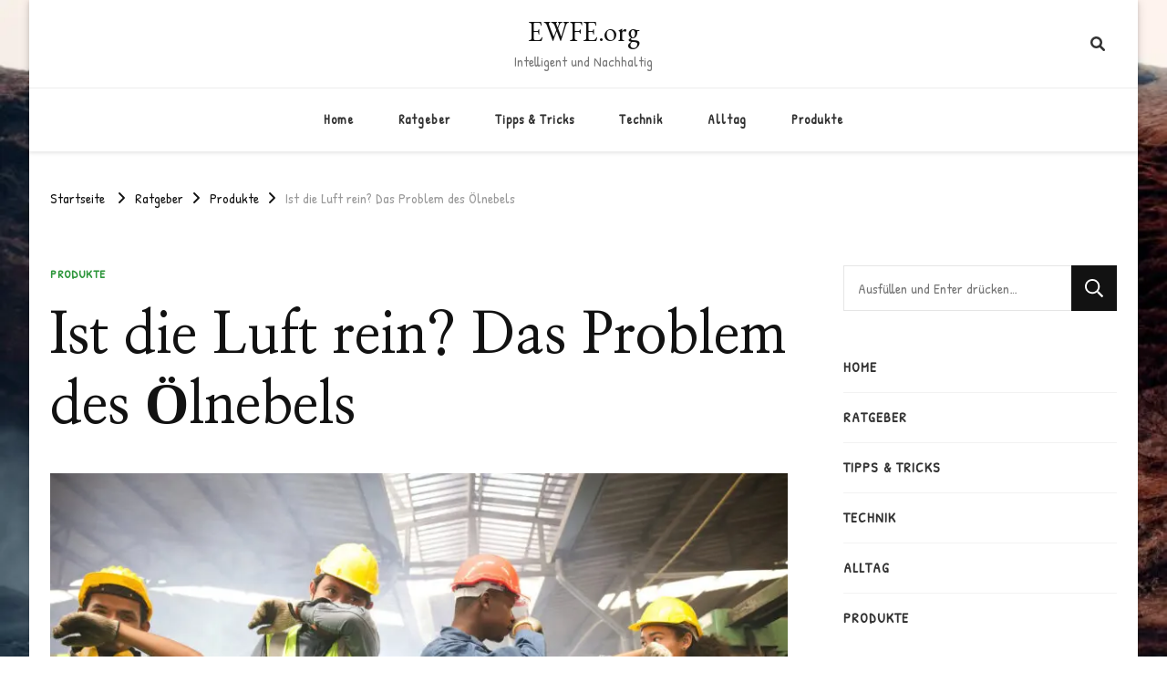

--- FILE ---
content_type: text/html; charset=UTF-8
request_url: https://ewfe.org/ist-die-luft-rein-das-problem-des-oelnebels/
body_size: 13671
content:
    <!DOCTYPE html>
    <html lang="de">
    <head itemscope itemtype="http://schema.org/WebSite">
	    <meta charset="UTF-8">
    <meta name="viewport" content="width=device-width, initial-scale=1">
    <link rel="profile" href="http://gmpg.org/xfn/11">
    <meta name='robots' content='index, follow, max-image-preview:large, max-snippet:-1, max-video-preview:-1' />

	<!-- This site is optimized with the Yoast SEO plugin v26.7 - https://yoast.com/wordpress/plugins/seo/ -->
	<title>EWFE.org - Intelligent und Nachhaltig</title>
	<meta name="description" content="Ist die Luft rein? Das Problem des Ölnebels - EWFE.org" />
	<link rel="canonical" href="https://ewfe.org/ist-die-luft-rein-das-problem-des-oelnebels/" />
	<meta property="og:locale" content="de_DE" />
	<meta property="og:type" content="article" />
	<meta property="og:title" content="EWFE.org - Intelligent und Nachhaltig" />
	<meta property="og:description" content="Ist die Luft rein? Das Problem des Ölnebels - EWFE.org" />
	<meta property="og:url" content="https://ewfe.org/ist-die-luft-rein-das-problem-des-oelnebels/" />
	<meta property="og:site_name" content="EWFE.org" />
	<meta property="article:published_time" content="2022-09-02T13:35:59+00:00" />
	<meta property="article:modified_time" content="2022-12-20T14:58:39+00:00" />
	<meta property="og:image" content="https://ewfe.org/wp-content/uploads/2022/09/AdobeStock_483154904.jpg" />
	<meta property="og:image:width" content="1920" />
	<meta property="og:image:height" content="1280" />
	<meta property="og:image:type" content="image/jpeg" />
	<meta name="author" content="admin" />
	<meta name="twitter:card" content="summary_large_image" />
	<meta name="twitter:label1" content="Verfasst von" />
	<meta name="twitter:data1" content="admin" />
	<meta name="twitter:label2" content="Geschätzte Lesezeit" />
	<meta name="twitter:data2" content="2 Minuten" />
	<script type="application/ld+json" class="yoast-schema-graph">{"@context":"https://schema.org","@graph":[{"@type":"Article","@id":"https://ewfe.org/ist-die-luft-rein-das-problem-des-oelnebels/#article","isPartOf":{"@id":"https://ewfe.org/ist-die-luft-rein-das-problem-des-oelnebels/"},"author":{"name":"admin","@id":"https://ewfe.org/#/schema/person/6ec7fc2928d34d03d856beadf1eaa94b"},"headline":"Ist die Luft rein? Das Problem des Ölnebels","datePublished":"2022-09-02T13:35:59+00:00","dateModified":"2022-12-20T14:58:39+00:00","mainEntityOfPage":{"@id":"https://ewfe.org/ist-die-luft-rein-das-problem-des-oelnebels/"},"wordCount":467,"image":{"@id":"https://ewfe.org/ist-die-luft-rein-das-problem-des-oelnebels/#primaryimage"},"thumbnailUrl":"https://ewfe.org/wp-content/uploads/2022/09/AdobeStock_483154904.jpg","articleSection":["Produkte"],"inLanguage":"de"},{"@type":"WebPage","@id":"https://ewfe.org/ist-die-luft-rein-das-problem-des-oelnebels/","url":"https://ewfe.org/ist-die-luft-rein-das-problem-des-oelnebels/","name":"EWFE.org - Intelligent und Nachhaltig","isPartOf":{"@id":"https://ewfe.org/#website"},"primaryImageOfPage":{"@id":"https://ewfe.org/ist-die-luft-rein-das-problem-des-oelnebels/#primaryimage"},"image":{"@id":"https://ewfe.org/ist-die-luft-rein-das-problem-des-oelnebels/#primaryimage"},"thumbnailUrl":"https://ewfe.org/wp-content/uploads/2022/09/AdobeStock_483154904.jpg","datePublished":"2022-09-02T13:35:59+00:00","dateModified":"2022-12-20T14:58:39+00:00","author":{"@id":"https://ewfe.org/#/schema/person/6ec7fc2928d34d03d856beadf1eaa94b"},"description":"Ist die Luft rein? Das Problem des Ölnebels - EWFE.org","breadcrumb":{"@id":"https://ewfe.org/ist-die-luft-rein-das-problem-des-oelnebels/#breadcrumb"},"inLanguage":"de","potentialAction":[{"@type":"ReadAction","target":["https://ewfe.org/ist-die-luft-rein-das-problem-des-oelnebels/"]}]},{"@type":"ImageObject","inLanguage":"de","@id":"https://ewfe.org/ist-die-luft-rein-das-problem-des-oelnebels/#primaryimage","url":"https://ewfe.org/wp-content/uploads/2022/09/AdobeStock_483154904.jpg","contentUrl":"https://ewfe.org/wp-content/uploads/2022/09/AdobeStock_483154904.jpg","width":1920,"height":1280,"caption":"Fabrikarbeiter stehen in Rauch und Abgasen, halten sich die Nase zu."},{"@type":"BreadcrumbList","@id":"https://ewfe.org/ist-die-luft-rein-das-problem-des-oelnebels/#breadcrumb","itemListElement":[{"@type":"ListItem","position":1,"name":"Startseite","item":"https://ewfe.org/"},{"@type":"ListItem","position":2,"name":"Ratgeber","item":"https://ewfe.org/ratgeber/"},{"@type":"ListItem","position":3,"name":"Ist die Luft rein? Das Problem des Ölnebels"}]},{"@type":"WebSite","@id":"https://ewfe.org/#website","url":"https://ewfe.org/","name":"EWFE.org","description":"Intelligent und Nachhaltig","potentialAction":[{"@type":"SearchAction","target":{"@type":"EntryPoint","urlTemplate":"https://ewfe.org/?s={search_term_string}"},"query-input":{"@type":"PropertyValueSpecification","valueRequired":true,"valueName":"search_term_string"}}],"inLanguage":"de"},{"@type":"Person","@id":"https://ewfe.org/#/schema/person/6ec7fc2928d34d03d856beadf1eaa94b","name":"admin","image":{"@type":"ImageObject","inLanguage":"de","@id":"https://ewfe.org/#/schema/person/image/","url":"https://secure.gravatar.com/avatar/8e1d7a0ee388e212c17306e266ac17a31961f671656739b328cc23be67aa156d?s=96&d=mm&r=g","contentUrl":"https://secure.gravatar.com/avatar/8e1d7a0ee388e212c17306e266ac17a31961f671656739b328cc23be67aa156d?s=96&d=mm&r=g","caption":"admin"},"sameAs":["https://ewfe.org"],"url":"https://ewfe.org/author/redaktion/"}]}</script>
	<!-- / Yoast SEO plugin. -->


<link rel='dns-prefetch' href='//fonts.googleapis.com' />
<link rel="alternate" type="application/rss+xml" title="EWFE.org &raquo; Feed" href="https://ewfe.org/feed/" />
<link rel="alternate" title="oEmbed (JSON)" type="application/json+oembed" href="https://ewfe.org/wp-json/oembed/1.0/embed?url=https%3A%2F%2Fewfe.org%2Fist-die-luft-rein-das-problem-des-oelnebels%2F" />
<link rel="alternate" title="oEmbed (XML)" type="text/xml+oembed" href="https://ewfe.org/wp-json/oembed/1.0/embed?url=https%3A%2F%2Fewfe.org%2Fist-die-luft-rein-das-problem-des-oelnebels%2F&#038;format=xml" />
<style id='wp-img-auto-sizes-contain-inline-css' type='text/css'>
img:is([sizes=auto i],[sizes^="auto," i]){contain-intrinsic-size:3000px 1500px}
/*# sourceURL=wp-img-auto-sizes-contain-inline-css */
</style>
<style id='wp-block-library-inline-css' type='text/css'>
:root{--wp-block-synced-color:#7a00df;--wp-block-synced-color--rgb:122,0,223;--wp-bound-block-color:var(--wp-block-synced-color);--wp-editor-canvas-background:#ddd;--wp-admin-theme-color:#007cba;--wp-admin-theme-color--rgb:0,124,186;--wp-admin-theme-color-darker-10:#006ba1;--wp-admin-theme-color-darker-10--rgb:0,107,160.5;--wp-admin-theme-color-darker-20:#005a87;--wp-admin-theme-color-darker-20--rgb:0,90,135;--wp-admin-border-width-focus:2px}@media (min-resolution:192dpi){:root{--wp-admin-border-width-focus:1.5px}}.wp-element-button{cursor:pointer}:root .has-very-light-gray-background-color{background-color:#eee}:root .has-very-dark-gray-background-color{background-color:#313131}:root .has-very-light-gray-color{color:#eee}:root .has-very-dark-gray-color{color:#313131}:root .has-vivid-green-cyan-to-vivid-cyan-blue-gradient-background{background:linear-gradient(135deg,#00d084,#0693e3)}:root .has-purple-crush-gradient-background{background:linear-gradient(135deg,#34e2e4,#4721fb 50%,#ab1dfe)}:root .has-hazy-dawn-gradient-background{background:linear-gradient(135deg,#faaca8,#dad0ec)}:root .has-subdued-olive-gradient-background{background:linear-gradient(135deg,#fafae1,#67a671)}:root .has-atomic-cream-gradient-background{background:linear-gradient(135deg,#fdd79a,#004a59)}:root .has-nightshade-gradient-background{background:linear-gradient(135deg,#330968,#31cdcf)}:root .has-midnight-gradient-background{background:linear-gradient(135deg,#020381,#2874fc)}:root{--wp--preset--font-size--normal:16px;--wp--preset--font-size--huge:42px}.has-regular-font-size{font-size:1em}.has-larger-font-size{font-size:2.625em}.has-normal-font-size{font-size:var(--wp--preset--font-size--normal)}.has-huge-font-size{font-size:var(--wp--preset--font-size--huge)}.has-text-align-center{text-align:center}.has-text-align-left{text-align:left}.has-text-align-right{text-align:right}.has-fit-text{white-space:nowrap!important}#end-resizable-editor-section{display:none}.aligncenter{clear:both}.items-justified-left{justify-content:flex-start}.items-justified-center{justify-content:center}.items-justified-right{justify-content:flex-end}.items-justified-space-between{justify-content:space-between}.screen-reader-text{border:0;clip-path:inset(50%);height:1px;margin:-1px;overflow:hidden;padding:0;position:absolute;width:1px;word-wrap:normal!important}.screen-reader-text:focus{background-color:#ddd;clip-path:none;color:#444;display:block;font-size:1em;height:auto;left:5px;line-height:normal;padding:15px 23px 14px;text-decoration:none;top:5px;width:auto;z-index:100000}html :where(.has-border-color){border-style:solid}html :where([style*=border-top-color]){border-top-style:solid}html :where([style*=border-right-color]){border-right-style:solid}html :where([style*=border-bottom-color]){border-bottom-style:solid}html :where([style*=border-left-color]){border-left-style:solid}html :where([style*=border-width]){border-style:solid}html :where([style*=border-top-width]){border-top-style:solid}html :where([style*=border-right-width]){border-right-style:solid}html :where([style*=border-bottom-width]){border-bottom-style:solid}html :where([style*=border-left-width]){border-left-style:solid}html :where(img[class*=wp-image-]){height:auto;max-width:100%}:where(figure){margin:0 0 1em}html :where(.is-position-sticky){--wp-admin--admin-bar--position-offset:var(--wp-admin--admin-bar--height,0px)}@media screen and (max-width:600px){html :where(.is-position-sticky){--wp-admin--admin-bar--position-offset:0px}}

/*# sourceURL=wp-block-library-inline-css */
</style><style id='global-styles-inline-css' type='text/css'>
:root{--wp--preset--aspect-ratio--square: 1;--wp--preset--aspect-ratio--4-3: 4/3;--wp--preset--aspect-ratio--3-4: 3/4;--wp--preset--aspect-ratio--3-2: 3/2;--wp--preset--aspect-ratio--2-3: 2/3;--wp--preset--aspect-ratio--16-9: 16/9;--wp--preset--aspect-ratio--9-16: 9/16;--wp--preset--color--black: #000000;--wp--preset--color--cyan-bluish-gray: #abb8c3;--wp--preset--color--white: #ffffff;--wp--preset--color--pale-pink: #f78da7;--wp--preset--color--vivid-red: #cf2e2e;--wp--preset--color--luminous-vivid-orange: #ff6900;--wp--preset--color--luminous-vivid-amber: #fcb900;--wp--preset--color--light-green-cyan: #7bdcb5;--wp--preset--color--vivid-green-cyan: #00d084;--wp--preset--color--pale-cyan-blue: #8ed1fc;--wp--preset--color--vivid-cyan-blue: #0693e3;--wp--preset--color--vivid-purple: #9b51e0;--wp--preset--gradient--vivid-cyan-blue-to-vivid-purple: linear-gradient(135deg,rgb(6,147,227) 0%,rgb(155,81,224) 100%);--wp--preset--gradient--light-green-cyan-to-vivid-green-cyan: linear-gradient(135deg,rgb(122,220,180) 0%,rgb(0,208,130) 100%);--wp--preset--gradient--luminous-vivid-amber-to-luminous-vivid-orange: linear-gradient(135deg,rgb(252,185,0) 0%,rgb(255,105,0) 100%);--wp--preset--gradient--luminous-vivid-orange-to-vivid-red: linear-gradient(135deg,rgb(255,105,0) 0%,rgb(207,46,46) 100%);--wp--preset--gradient--very-light-gray-to-cyan-bluish-gray: linear-gradient(135deg,rgb(238,238,238) 0%,rgb(169,184,195) 100%);--wp--preset--gradient--cool-to-warm-spectrum: linear-gradient(135deg,rgb(74,234,220) 0%,rgb(151,120,209) 20%,rgb(207,42,186) 40%,rgb(238,44,130) 60%,rgb(251,105,98) 80%,rgb(254,248,76) 100%);--wp--preset--gradient--blush-light-purple: linear-gradient(135deg,rgb(255,206,236) 0%,rgb(152,150,240) 100%);--wp--preset--gradient--blush-bordeaux: linear-gradient(135deg,rgb(254,205,165) 0%,rgb(254,45,45) 50%,rgb(107,0,62) 100%);--wp--preset--gradient--luminous-dusk: linear-gradient(135deg,rgb(255,203,112) 0%,rgb(199,81,192) 50%,rgb(65,88,208) 100%);--wp--preset--gradient--pale-ocean: linear-gradient(135deg,rgb(255,245,203) 0%,rgb(182,227,212) 50%,rgb(51,167,181) 100%);--wp--preset--gradient--electric-grass: linear-gradient(135deg,rgb(202,248,128) 0%,rgb(113,206,126) 100%);--wp--preset--gradient--midnight: linear-gradient(135deg,rgb(2,3,129) 0%,rgb(40,116,252) 100%);--wp--preset--font-size--small: 13px;--wp--preset--font-size--medium: 20px;--wp--preset--font-size--large: 36px;--wp--preset--font-size--x-large: 42px;--wp--preset--spacing--20: 0.44rem;--wp--preset--spacing--30: 0.67rem;--wp--preset--spacing--40: 1rem;--wp--preset--spacing--50: 1.5rem;--wp--preset--spacing--60: 2.25rem;--wp--preset--spacing--70: 3.38rem;--wp--preset--spacing--80: 5.06rem;--wp--preset--shadow--natural: 6px 6px 9px rgba(0, 0, 0, 0.2);--wp--preset--shadow--deep: 12px 12px 50px rgba(0, 0, 0, 0.4);--wp--preset--shadow--sharp: 6px 6px 0px rgba(0, 0, 0, 0.2);--wp--preset--shadow--outlined: 6px 6px 0px -3px rgb(255, 255, 255), 6px 6px rgb(0, 0, 0);--wp--preset--shadow--crisp: 6px 6px 0px rgb(0, 0, 0);}:where(.is-layout-flex){gap: 0.5em;}:where(.is-layout-grid){gap: 0.5em;}body .is-layout-flex{display: flex;}.is-layout-flex{flex-wrap: wrap;align-items: center;}.is-layout-flex > :is(*, div){margin: 0;}body .is-layout-grid{display: grid;}.is-layout-grid > :is(*, div){margin: 0;}:where(.wp-block-columns.is-layout-flex){gap: 2em;}:where(.wp-block-columns.is-layout-grid){gap: 2em;}:where(.wp-block-post-template.is-layout-flex){gap: 1.25em;}:where(.wp-block-post-template.is-layout-grid){gap: 1.25em;}.has-black-color{color: var(--wp--preset--color--black) !important;}.has-cyan-bluish-gray-color{color: var(--wp--preset--color--cyan-bluish-gray) !important;}.has-white-color{color: var(--wp--preset--color--white) !important;}.has-pale-pink-color{color: var(--wp--preset--color--pale-pink) !important;}.has-vivid-red-color{color: var(--wp--preset--color--vivid-red) !important;}.has-luminous-vivid-orange-color{color: var(--wp--preset--color--luminous-vivid-orange) !important;}.has-luminous-vivid-amber-color{color: var(--wp--preset--color--luminous-vivid-amber) !important;}.has-light-green-cyan-color{color: var(--wp--preset--color--light-green-cyan) !important;}.has-vivid-green-cyan-color{color: var(--wp--preset--color--vivid-green-cyan) !important;}.has-pale-cyan-blue-color{color: var(--wp--preset--color--pale-cyan-blue) !important;}.has-vivid-cyan-blue-color{color: var(--wp--preset--color--vivid-cyan-blue) !important;}.has-vivid-purple-color{color: var(--wp--preset--color--vivid-purple) !important;}.has-black-background-color{background-color: var(--wp--preset--color--black) !important;}.has-cyan-bluish-gray-background-color{background-color: var(--wp--preset--color--cyan-bluish-gray) !important;}.has-white-background-color{background-color: var(--wp--preset--color--white) !important;}.has-pale-pink-background-color{background-color: var(--wp--preset--color--pale-pink) !important;}.has-vivid-red-background-color{background-color: var(--wp--preset--color--vivid-red) !important;}.has-luminous-vivid-orange-background-color{background-color: var(--wp--preset--color--luminous-vivid-orange) !important;}.has-luminous-vivid-amber-background-color{background-color: var(--wp--preset--color--luminous-vivid-amber) !important;}.has-light-green-cyan-background-color{background-color: var(--wp--preset--color--light-green-cyan) !important;}.has-vivid-green-cyan-background-color{background-color: var(--wp--preset--color--vivid-green-cyan) !important;}.has-pale-cyan-blue-background-color{background-color: var(--wp--preset--color--pale-cyan-blue) !important;}.has-vivid-cyan-blue-background-color{background-color: var(--wp--preset--color--vivid-cyan-blue) !important;}.has-vivid-purple-background-color{background-color: var(--wp--preset--color--vivid-purple) !important;}.has-black-border-color{border-color: var(--wp--preset--color--black) !important;}.has-cyan-bluish-gray-border-color{border-color: var(--wp--preset--color--cyan-bluish-gray) !important;}.has-white-border-color{border-color: var(--wp--preset--color--white) !important;}.has-pale-pink-border-color{border-color: var(--wp--preset--color--pale-pink) !important;}.has-vivid-red-border-color{border-color: var(--wp--preset--color--vivid-red) !important;}.has-luminous-vivid-orange-border-color{border-color: var(--wp--preset--color--luminous-vivid-orange) !important;}.has-luminous-vivid-amber-border-color{border-color: var(--wp--preset--color--luminous-vivid-amber) !important;}.has-light-green-cyan-border-color{border-color: var(--wp--preset--color--light-green-cyan) !important;}.has-vivid-green-cyan-border-color{border-color: var(--wp--preset--color--vivid-green-cyan) !important;}.has-pale-cyan-blue-border-color{border-color: var(--wp--preset--color--pale-cyan-blue) !important;}.has-vivid-cyan-blue-border-color{border-color: var(--wp--preset--color--vivid-cyan-blue) !important;}.has-vivid-purple-border-color{border-color: var(--wp--preset--color--vivid-purple) !important;}.has-vivid-cyan-blue-to-vivid-purple-gradient-background{background: var(--wp--preset--gradient--vivid-cyan-blue-to-vivid-purple) !important;}.has-light-green-cyan-to-vivid-green-cyan-gradient-background{background: var(--wp--preset--gradient--light-green-cyan-to-vivid-green-cyan) !important;}.has-luminous-vivid-amber-to-luminous-vivid-orange-gradient-background{background: var(--wp--preset--gradient--luminous-vivid-amber-to-luminous-vivid-orange) !important;}.has-luminous-vivid-orange-to-vivid-red-gradient-background{background: var(--wp--preset--gradient--luminous-vivid-orange-to-vivid-red) !important;}.has-very-light-gray-to-cyan-bluish-gray-gradient-background{background: var(--wp--preset--gradient--very-light-gray-to-cyan-bluish-gray) !important;}.has-cool-to-warm-spectrum-gradient-background{background: var(--wp--preset--gradient--cool-to-warm-spectrum) !important;}.has-blush-light-purple-gradient-background{background: var(--wp--preset--gradient--blush-light-purple) !important;}.has-blush-bordeaux-gradient-background{background: var(--wp--preset--gradient--blush-bordeaux) !important;}.has-luminous-dusk-gradient-background{background: var(--wp--preset--gradient--luminous-dusk) !important;}.has-pale-ocean-gradient-background{background: var(--wp--preset--gradient--pale-ocean) !important;}.has-electric-grass-gradient-background{background: var(--wp--preset--gradient--electric-grass) !important;}.has-midnight-gradient-background{background: var(--wp--preset--gradient--midnight) !important;}.has-small-font-size{font-size: var(--wp--preset--font-size--small) !important;}.has-medium-font-size{font-size: var(--wp--preset--font-size--medium) !important;}.has-large-font-size{font-size: var(--wp--preset--font-size--large) !important;}.has-x-large-font-size{font-size: var(--wp--preset--font-size--x-large) !important;}
/*# sourceURL=global-styles-inline-css */
</style>

<style id='classic-theme-styles-inline-css' type='text/css'>
/*! This file is auto-generated */
.wp-block-button__link{color:#fff;background-color:#32373c;border-radius:9999px;box-shadow:none;text-decoration:none;padding:calc(.667em + 2px) calc(1.333em + 2px);font-size:1.125em}.wp-block-file__button{background:#32373c;color:#fff;text-decoration:none}
/*# sourceURL=/wp-includes/css/classic-themes.min.css */
</style>
<link rel='stylesheet' id='wpo_min-header-0-css' href='https://ewfe.org/wp-content/cache/wpo-minify/1762953193/assets/wpo-minify-header-6142321d.min.css' type='text/css' media='all' />
<script type="text/javascript" src="https://ewfe.org/wp-content/cache/wpo-minify/1762953193/assets/wpo-minify-header-7b4e0e3b.min.js" id="wpo_min-header-0-js"></script>
<link rel="https://api.w.org/" href="https://ewfe.org/wp-json/" /><link rel="alternate" title="JSON" type="application/json" href="https://ewfe.org/wp-json/wp/v2/posts/337" /><link rel="EditURI" type="application/rsd+xml" title="RSD" href="https://ewfe.org/xmlrpc.php?rsd" />
<meta name="generator" content="WordPress 6.9" />
<link rel='shortlink' href='https://ewfe.org/?p=337' />
<style type="text/css" id="custom-background-css">
body.custom-background { background-image: url("https://ewfe.org/wp-content/uploads/2021/01/Wasserfall.jpg"); background-position: left top; background-size: cover; background-repeat: no-repeat; background-attachment: fixed; }
</style>
	<style type='text/css' media='all'>     
    .content-newsletter .blossomthemes-email-newsletter-wrapper.bg-img:after,
    .widget_blossomthemes_email_newsletter_widget .blossomthemes-email-newsletter-wrapper:after{
        background: rgba(45, 150, 59, 0.8);    }
    
    /*Typography*/

    body,
    button,
    input,
    select,
    optgroup,
    textarea{
        font-family : Patrick Hand;
        font-size   : 20px;        
    }

    :root {
        --primary-font: Patrick Hand;
        --secondary-font: Nanum Myeongjo;
        --primary-color: #2d963b;
        --primary-color-rgb: 45, 150, 59;
    }
    
    .site-branding .site-title-wrap .site-title{
        font-size   : 30px;
        font-family : EB Garamond;
        font-weight : 400;
        font-style  : normal;
    }
    
    .site-branding .site-title-wrap .site-title a{
        color: #121212;
    }
    
    .custom-logo-link img{
        width: 70px;
        max-width: 100%;
    }

    .comment-body .reply .comment-reply-link:hover:before {
        background-image: url('data:image/svg+xml; utf-8, <svg xmlns="http://www.w3.org/2000/svg" width="18" height="15" viewBox="0 0 18 15"><path d="M934,147.2a11.941,11.941,0,0,1,7.5,3.7,16.063,16.063,0,0,1,3.5,7.3c-2.4-3.4-6.1-5.1-11-5.1v4.1l-7-7,7-7Z" transform="translate(-927 -143.2)" fill="%232d963b"/></svg>');
    }

    .site-header.style-five .header-mid .search-form .search-submit:hover {
        background-image: url('data:image/svg+xml; utf-8, <svg xmlns="http://www.w3.org/2000/svg" viewBox="0 0 512 512"><path fill="%232d963b" d="M508.5 468.9L387.1 347.5c-2.3-2.3-5.3-3.5-8.5-3.5h-13.2c31.5-36.5 50.6-84 50.6-136C416 93.1 322.9 0 208 0S0 93.1 0 208s93.1 208 208 208c52 0 99.5-19.1 136-50.6v13.2c0 3.2 1.3 6.2 3.5 8.5l121.4 121.4c4.7 4.7 12.3 4.7 17 0l22.6-22.6c4.7-4.7 4.7-12.3 0-17zM208 368c-88.4 0-160-71.6-160-160S119.6 48 208 48s160 71.6 160 160-71.6 160-160 160z"></path></svg>');
    }

    .site-header.style-seven .header-bottom .search-form .search-submit:hover {
        background-image: url('data:image/svg+xml; utf-8, <svg xmlns="http://www.w3.org/2000/svg" viewBox="0 0 512 512"><path fill="%232d963b" d="M508.5 468.9L387.1 347.5c-2.3-2.3-5.3-3.5-8.5-3.5h-13.2c31.5-36.5 50.6-84 50.6-136C416 93.1 322.9 0 208 0S0 93.1 0 208s93.1 208 208 208c52 0 99.5-19.1 136-50.6v13.2c0 3.2 1.3 6.2 3.5 8.5l121.4 121.4c4.7 4.7 12.3 4.7 17 0l22.6-22.6c4.7-4.7 4.7-12.3 0-17zM208 368c-88.4 0-160-71.6-160-160S119.6 48 208 48s160 71.6 160 160-71.6 160-160 160z"></path></svg>');
    }

    .site-header.style-fourteen .search-form .search-submit:hover {
        background-image: url('data:image/svg+xml; utf-8, <svg xmlns="http://www.w3.org/2000/svg" viewBox="0 0 512 512"><path fill="%232d963b" d="M508.5 468.9L387.1 347.5c-2.3-2.3-5.3-3.5-8.5-3.5h-13.2c31.5-36.5 50.6-84 50.6-136C416 93.1 322.9 0 208 0S0 93.1 0 208s93.1 208 208 208c52 0 99.5-19.1 136-50.6v13.2c0 3.2 1.3 6.2 3.5 8.5l121.4 121.4c4.7 4.7 12.3 4.7 17 0l22.6-22.6c4.7-4.7 4.7-12.3 0-17zM208 368c-88.4 0-160-71.6-160-160S119.6 48 208 48s160 71.6 160 160-71.6 160-160 160z"></path></svg>');
    }

    .search-results .content-area > .page-header .search-submit:hover {
        background-image: url('data:image/svg+xml; utf-8, <svg xmlns="http://www.w3.org/2000/svg" viewBox="0 0 512 512"><path fill="%232d963b" d="M508.5 468.9L387.1 347.5c-2.3-2.3-5.3-3.5-8.5-3.5h-13.2c31.5-36.5 50.6-84 50.6-136C416 93.1 322.9 0 208 0S0 93.1 0 208s93.1 208 208 208c52 0 99.5-19.1 136-50.6v13.2c0 3.2 1.3 6.2 3.5 8.5l121.4 121.4c4.7 4.7 12.3 4.7 17 0l22.6-22.6c4.7-4.7 4.7-12.3 0-17zM208 368c-88.4 0-160-71.6-160-160S119.6 48 208 48s160 71.6 160 160-71.6 160-160 160z"></path></svg>');
    }
           
    </style></head>

<body class="wp-singular post-template-default single single-post postid-337 single-format-standard custom-background wp-embed-responsive wp-theme-vilva wp-child-theme-hello-fashion custom-background-image underline single-style-four rightsidebar" itemscope itemtype="http://schema.org/WebPage">

    <div id="page" class="site">
        <a class="skip-link" href="#content">Zum Inhalt springen</a>
            <header id="masthead" class="site-header style-two" itemscope itemtype="http://schema.org/WPHeader">
            <div class="header-t">
                <div class="container">
                        
	<nav class="secondary-menu">
                <div class="secondary-menu-list menu-modal cover-modal" data-modal-target-string=".menu-modal">
            <button class="close close-nav-toggle" data-toggle-target=".menu-modal" data-toggle-body-class="showing-menu-modal" aria-expanded="false" data-set-focus=".menu-modal">
                <span class="toggle-bar"></span>
                <span class="toggle-bar"></span>
            </button>
            <div class="mobile-menu" aria-label="Mobilgerät">
                            </div>
        </div>
	</nav>
            <div class="site-branding" itemscope itemtype="http://schema.org/Organization">  
            <div class="site-logo">
                            </div>

            <div class="site-title-wrap">                    <p class="site-title" itemprop="name"><a href="https://ewfe.org/" rel="home" itemprop="url">EWFE.org</a></p>
                                    <p class="site-description" itemprop="description">Intelligent und Nachhaltig</p>
                </div>        </div>    
                        <div class="right">
                                                                            <div class="header-search">                
                                <button class="search-toggle" data-toggle-target=".search-modal" data-toggle-body-class="showing-search-modal" data-set-focus=".search-modal .search-field" aria-expanded="false">
                                    <i class="fas fa-search"></i>
                                </button>
                                <div class="header-search-wrap search-modal cover-modal" data-modal-target-string=".search-modal">
                                    <div class="header-search-inner-wrap">
                                        <form role="search" method="get" class="search-form" action="https://ewfe.org/">
                    <label>
                        <span class="screen-reader-text">Suchst du nach etwas?
                        </span>
                        <input type="search" class="search-field" placeholder="Ausfüllen und Enter drücken&hellip;" value="" name="s" />
                    </label>                
                    <input type="submit" id="submit-field" class="search-submit" value="Suchen" />
                </form>                                        <button class="close" data-toggle-target=".search-modal" data-toggle-body-class="showing-search-modal" data-set-focus=".search-modal .search-field" aria-expanded="false"></button>
                                    </div>
                                </div>
                            </div><!-- .header-search -->
                                            </div><!-- .right -->
                </div>
            </div><!-- .header-t -->
            <div class="header-bottom">
                <div class="container">
                    	<nav id="site-navigation" class="main-navigation" itemscope itemtype="http://schema.org/SiteNavigationElement">
                    <button class="toggle-btn" data-toggle-target=".main-menu-modal" data-toggle-body-class="showing-main-menu-modal" aria-expanded="false" data-set-focus=".close-main-nav-toggle">
                <span class="toggle-bar"></span>
                <span class="toggle-bar"></span>
                <span class="toggle-bar"></span>
            </button>
                <div class="primary-menu-list main-menu-modal cover-modal" data-modal-target-string=".main-menu-modal">
            <button class="close close-main-nav-toggle" data-toggle-target=".main-menu-modal" data-toggle-body-class="showing-main-menu-modal" aria-expanded="false" data-set-focus=".main-menu-modal"></button>
            <div class="mobile-menu" aria-label="Mobilgerät">
                <div class="menu-menue-1-container"><ul id="primary-menu" class="nav-menu main-menu-modal"><li id="menu-item-22" class="menu-item menu-item-type-post_type menu-item-object-page menu-item-home menu-item-22"><a href="https://ewfe.org/">Home</a></li>
<li id="menu-item-23" class="menu-item menu-item-type-post_type menu-item-object-page current_page_parent menu-item-23"><a href="https://ewfe.org/ratgeber/">Ratgeber</a></li>
<li id="menu-item-18" class="menu-item menu-item-type-taxonomy menu-item-object-category menu-item-18"><a href="https://ewfe.org/category/tipps-tricks/">Tipps &amp; Tricks</a></li>
<li id="menu-item-19" class="menu-item menu-item-type-taxonomy menu-item-object-category menu-item-19"><a href="https://ewfe.org/category/technik/">Technik</a></li>
<li id="menu-item-20" class="menu-item menu-item-type-taxonomy menu-item-object-category menu-item-20"><a href="https://ewfe.org/category/alltag/">Alltag</a></li>
<li id="menu-item-21" class="menu-item menu-item-type-taxonomy menu-item-object-category current-post-ancestor current-menu-parent current-post-parent menu-item-21"><a href="https://ewfe.org/category/produkte/">Produkte</a></li>
</ul></div>            </div>
        </div>
	</nav><!-- #site-navigation -->
                    </div>
            </div><!-- .header-bottom -->
        </header><!-- .site-header -->
    <div class="top-bar"><div class="container"><div class="breadcrumb-wrapper">
                <div id="crumbs" itemscope itemtype="http://schema.org/BreadcrumbList"> 
                    <span itemprop="itemListElement" itemscope itemtype="http://schema.org/ListItem">
                        <a itemprop="item" href="https://ewfe.org"><span itemprop="name">Startseite</span></a>
                        <meta itemprop="position" content="1" />
                        <span class="separator"><i class="fa fa-angle-right"></i></span>
                    </span> <span itemprop="itemListElement" itemscope itemtype="http://schema.org/ListItem"><a href="https://ewfe.org/ratgeber/" itemprop="item"><span itemprop="name">Ratgeber </span></a><meta itemprop="position" content="2" /><span class="separator"><i class="fa fa-angle-right"></i></span></span>  <span itemprop="itemListElement" itemscope itemtype="http://schema.org/ListItem"><a itemprop="item" href="https://ewfe.org/category/produkte/"><span itemprop="name">Produkte </span></a><meta itemprop="position" content="3" /><span class="separator"><i class="fa fa-angle-right"></i></span></span> <span class="current" itemprop="itemListElement" itemscope itemtype="http://schema.org/ListItem"><a itemprop="item" href="https://ewfe.org/ist-die-luft-rein-das-problem-des-oelnebels/"><span itemprop="name">Ist die Luft rein? Das Problem des Ölnebels</span></a><meta itemprop="position" content="4" /></span></div></div><!-- .breadcrumb-wrapper --></div></div><div id="content" class="site-content"><div class="container">    <div id="primary" class="content-area">	
    	<main id="main" class="site-main">

    	
<article id="post-337" class="post-337 post type-post status-publish format-standard has-post-thumbnail hentry category-produkte sticky-meta">
    
	        <header class="entry-header">
            <div class="container">
                <div class="entry-meta">
                    <span class="category"><a href="https://ewfe.org/category/produkte/" rel="category tag">Produkte</a></span>                </div>

                <h1 class="entry-title">Ist die Luft rein? Das Problem des Ölnebels</h1>     

            </div>
        </header> 
    <figure class="post-thumbnail"><img width="840" height="473" src="https://ewfe.org/wp-content/uploads/2022/09/AdobeStock_483154904-840x473.jpg" class="attachment-vilva-sidebar size-vilva-sidebar wp-post-image" alt="Fabrikarbeiter stehen in Rauch und Abgasen, halten sich die Nase zu." itemprop="image" decoding="async" fetchpriority="high" /></figure><div class="content-wrap">        <div class="article-meta">
            <div class="article-inner-meta">
                                    <span class="byline" itemprop="author">
                        <span class="author">
                            <a href="https://ewfe.org/author/redaktion/" class="url fn">
                                <img alt='' src='https://secure.gravatar.com/avatar/8e1d7a0ee388e212c17306e266ac17a31961f671656739b328cc23be67aa156d?s=70&#038;d=mm&#038;r=g' srcset='https://secure.gravatar.com/avatar/8e1d7a0ee388e212c17306e266ac17a31961f671656739b328cc23be67aa156d?s=140&#038;d=mm&#038;r=g 2x' class='avatar avatar-70 photo' height='70' width='70' decoding='async'/>                                admin                            </a>
                        </span>
                    </span>
                                </div>
        </div>
        <div class="entry-content" itemprop="text"><p><strong>Öl- und Emulsionsnebel sowie Aerosole verbreiten sich ziemlich schnell im Raum. Sie lagern sich ab und vereinigen unweigerlich Gegenstände und Oberflächen. Die Böden und Decken sowie Wände bleiben davon nicht verschont. Damit dies nicht geschieht, wird eine spezielle Filtertechnik eingesetzt. Denn durch den Ölnebel erhöht sich zusätzlich die Unfallgefahr. Gesundheitliche Risiken bleiben nicht aus und das Personal würde sich unweigerlich unwohl fühlen. Mit dem <a href="https://richters-filter.de/produkte/absauganlagen-industrie/oelnebelabscheider/">Ölnebelabscheider</a> kann dieser Gefahr entgegengesehen werden.</strong></p>
<hr />
<h2>Der Ölnebel</h2>
<p>Der Nebel setzt sich aus Aerosolen zusammen. Diese bestehen aus Trägergas sowie kondensierbaren Komponenten. Es handelt sich dabei um feinste Tröpfchen oder Dampf. Wird bspw. gefräst oder gebohrt entsteht mit gleichzeitigem Einsatz von Flüssigkeiten der Metallverarbeitung der Ölnebel. Die Aerosole selbst sind flüssige und feste Stoffe in feinster Verteilung wie bspw. die Luft. Kühlschmierstoffe, welche zum Einsatz in den Betrieben kommen, sind Stoffgemische, welche zum Trennen und Umformen von Werkstoffen benötigt werden.</p>
<h3>Die gesundheitlichen Risiken und Folgen</h3>
<p><img decoding="async" class="size-medium wp-image-339 alignleft" src="https://ewfe.org/wp-content/uploads/2022/09/AdobeStock_511841390-300x200.jpg" alt="Schockierte Frau in Schutzanzug und Gasmaske." width="300" height="200" srcset="https://ewfe.org/wp-content/uploads/2022/09/AdobeStock_511841390-300x200.jpg 300w, https://ewfe.org/wp-content/uploads/2022/09/AdobeStock_511841390-1024x683.jpg 1024w, https://ewfe.org/wp-content/uploads/2022/09/AdobeStock_511841390-768x512.jpg 768w, https://ewfe.org/wp-content/uploads/2022/09/AdobeStock_511841390-1536x1025.jpg 1536w, https://ewfe.org/wp-content/uploads/2022/09/AdobeStock_511841390-90x60.jpg 90w, https://ewfe.org/wp-content/uploads/2022/09/AdobeStock_511841390-800x530.jpg 800w, https://ewfe.org/wp-content/uploads/2022/09/AdobeStock_511841390-420x280.jpg 420w, https://ewfe.org/wp-content/uploads/2022/09/AdobeStock_511841390.jpg 1920w" sizes="(max-width: 300px) 100vw, 300px" />Kühlschmierrauch- sowie Aerosole sowie Kühlschmierstoffdämpfe treten ohne den Filter ungehindert in die Atemwege ein. Sie gelangen in den Verdauungstrakt und bleiben auf der Haut hängen. Wird ein Abscheider gegen den Ölnebel eingesetzt, dann kann dies nicht geschehen. Ohne Absaugung könnten sich im schlimmsten Fall die Organe im Körper verändern und die Atemwege geschädigt werden. Das gesamte Szenario könnte so weit gehen, dass es zu erbgutverändernden Effekten und zu krebserzeugenden Reaktionen kommen könnte.</p>
<h3>Die Abscheidung durch den Ölnebelabscheider</h3>
<p>Das Prinzip basiert auf einer mechanischen Abscheidung. Ein dreistufiges System kommt zum Einsatz. Dieses System besteht aus einem Vor- und Hauptabscheider sowie einem Nachfilter. Der Abscheidegrad beläuft sich auf nahezu 100 %. Das Personal wird somit umfangreich geschützt. Die Absaugung findet ihre Anwendung an bspw. Dreh- und Fräsmaschinen, Schleifmaschinen sowie CNC-Maschinen.</p>
<p>Der Abscheider nimmt keinen großen Platz ein. Er kann unmittelbar auf der Einhausung der jeweiligen Maschine oder unmittelbar daneben eingebaut werden. Es findet ein Anschluss über einen Absaugschlauch oder eine Rohrleitung statt. Zudem sollte ergänzend auf eine ausreichende Hallenlüftung geachtet werden.</p>
<h3>So lassen sich Verunreinigungen vermeiden</h3>
<p>Damit so wenig wie möglich Ölrauch und Öldampf sowie Aerosolnebel entsteht, ist die Auswahl der geeigneten Kühlschmierstoffe elementar wichtig. Durch eine zu geringe Kühlschmierstoffmenge am Werkzeug kann ein Problem entstehen. Genauso verhält es sich bei einem falschen Kühlschmiermittel. Wichtig ist genauso eine regelmäßige Wartung der Betriebsmaschinen. Eine Kapselung der Werkzeugmaschine sollte gegeben sein, so kann ein Emissionsaustritt vermieden werden. Mit dem Abscheider des Ölnebels kann nichts mehr passieren und der Betrieb und sein gesamtes Personal wird bestens geschützt.</p>
<p><strong>Bildnachweis:</strong><br />
offsuperphoto &#8211; stock.adobe.com<br />
Wayhome Studio &#8211; stock.adobe.com</p>
<p>Informieren Sie sich weiter unter:</p>
<blockquote class="wp-embedded-content" data-secret="Se6oYxCXnR"><p><a href="https://der-technik-guide.com/die-richtige-technik-fuer-gesundheitsschutz-bei-der-arbeit/">Die richtige Technik für Gesundheitsschutz bei der Arbeit</a></p></blockquote>
<p><iframe loading="lazy" class="wp-embedded-content" sandbox="allow-scripts" security="restricted" style="position: absolute; clip: rect(1px, 1px, 1px, 1px);" title="&#8222;Die richtige Technik für Gesundheitsschutz bei der Arbeit&#8220; &#8212; Der Technik Guide" src="https://der-technik-guide.com/die-richtige-technik-fuer-gesundheitsschutz-bei-der-arbeit/embed/#?secret=Sz44fYFmxp#?secret=Se6oYxCXnR" data-secret="Se6oYxCXnR" width="600" height="338" frameborder="0" marginwidth="0" marginheight="0" scrolling="no"></iframe></p>
</div><div class="entry-footer"></div></div></article><!-- #post-337 -->
    	</main><!-- #main -->
        
                    
            <nav class="post-navigation pagination" role="navigation">
    			<div class="nav-links">
    				                            <div class="nav-previous">
                                <a href="https://ewfe.org/oekologisch-nachhaltig-und-in-kuerze-amortisiert-pv-carport/" rel="prev">
                                    <span class="meta-nav"><svg xmlns="http://www.w3.org/2000/svg" viewBox="0 0 14 8"><defs><style>.arla{fill:#999596;}</style></defs><path class="arla" d="M16.01,11H8v2h8.01v3L22,12,16.01,8Z" transform="translate(22 16) rotate(180)"/></svg> Vorheriger Artikel</span>
                                    <span class="post-title">Ökologisch, nachhaltig und in Kürze amortisiert - PV Carport</span>
                                </a>
                                <figure class="post-img">
                                    <img width="150" height="150" src="https://ewfe.org/wp-content/uploads/2022/09/Foto-11.07.22-18-00-22-150x150.jpg" class="attachment-thumbnail size-thumbnail wp-post-image" alt="Carport auf Parkplatz mit Solardach" decoding="async" loading="lazy" />                                </figure>
                            </div>
                                                    <div class="nav-next">
                                <a href="https://ewfe.org/diese-elemente-erhoehen-die-verkehrssicherheit/" rel="next">
                                    <span class="meta-nav">Nächster Artikel<svg xmlns="http://www.w3.org/2000/svg" viewBox="0 0 14 8"><defs><style>.arra{fill:#999596;}</style></defs><path class="arra" d="M16.01,11H8v2h8.01v3L22,12,16.01,8Z" transform="translate(-8 -8)"/></svg></span>
                                    <span class="post-title">Diese Elemente erhöhen die Verkehrssicherheit</span>
                                </a>
                                <figure class="post-img">
                                    <img width="150" height="150" src="https://ewfe.org/wp-content/uploads/2022/10/AdobeStock_302124414-1-150x150.png" class="attachment-thumbnail size-thumbnail wp-post-image" alt="Absperrpfosten" decoding="async" loading="lazy" />                                </figure>
                            </div>
                            			</div>
    		</nav>     
        <div class="additional-post">
    		<h3 class="post-title">Empfohlene Artikel</h3>			                <article class="post">
                    <header class="entry-header">
                        <div class="entry-meta"><span class="category"><a href="https://ewfe.org/category/produkte/" rel="category tag">Produkte</a> <a href="https://ewfe.org/category/technik/" rel="category tag">Technik</a></span></div><h4 class="entry-title"><a href="https://ewfe.org/schuttgueter-sicher-und-zuverlaessig-foerdern/" rel="bookmark">Schuttgüter sicher und zuverlässig fördern</a></h4>                    </header>
                    
                    <figure class="post-thumbnail">
                        <img width="150" height="150" src="https://ewfe.org/wp-content/uploads/2021/12/AdobeStock_240748990-150x150.jpg" class="attachment-thumbnail size-thumbnail wp-post-image" alt="Aufnahme eines sterilen Präzisionsfertigungslabors mit Vakuumförderern und anderen technischen Maschinen" itemprop="image" decoding="async" loading="lazy" />                    </figure>
                </article>
			                <article class="post">
                    <header class="entry-header">
                        <div class="entry-meta"><span class="category"><a href="https://ewfe.org/category/produkte/" rel="category tag">Produkte</a></span></div><h4 class="entry-title"><a href="https://ewfe.org/traeumen-sie-auch-von-einem-vw-bus/" rel="bookmark">Träumen Sie auch von einem VW Bus?!</a></h4>                    </header>
                    
                    <figure class="post-thumbnail">
                        <img width="150" height="150" src="https://ewfe.org/wp-content/uploads/2021/03/VW-Bus-150x150.jpg" class="attachment-thumbnail size-thumbnail wp-post-image" alt="gelber VW Bus" itemprop="image" decoding="async" loading="lazy" />                    </figure>
                </article>
			                <article class="post">
                    <header class="entry-header">
                        <div class="entry-meta"><span class="category"><a href="https://ewfe.org/category/produkte/" rel="category tag">Produkte</a></span></div><h4 class="entry-title"><a href="https://ewfe.org/welche-vorteile-bietet-der-outdoor-sport/" rel="bookmark">Welche Vorteile bietet der Outdoor Sport?</a></h4>                    </header>
                    
                    <figure class="post-thumbnail">
                        <img width="150" height="150" src="https://ewfe.org/wp-content/uploads/2021/10/street-workout-gc0c7d0482_1920-150x150.jpg" class="attachment-thumbnail size-thumbnail wp-post-image" alt="Mann trainiert draußen an Stange" itemprop="image" decoding="async" loading="lazy" />                    </figure>
                </article>
			    		
    	</div>
            </div><!-- #primary -->


<aside id="secondary" class="widget-area" role="complementary" itemscope itemtype="http://schema.org/WPSideBar">
	<section id="search-6" class="widget widget_search"><form role="search" method="get" class="search-form" action="https://ewfe.org/">
                    <label>
                        <span class="screen-reader-text">Suchst du nach etwas?
                        </span>
                        <input type="search" class="search-field" placeholder="Ausfüllen und Enter drücken&hellip;" value="" name="s" />
                    </label>                
                    <input type="submit" id="submit-field" class="search-submit" value="Suchen" />
                </form></section><section id="nav_menu-5" class="widget widget_nav_menu"><div class="menu-menue-1-container"><ul id="menu-menue-1" class="menu"><li class="menu-item menu-item-type-post_type menu-item-object-page menu-item-home menu-item-22"><a href="https://ewfe.org/">Home</a></li>
<li class="menu-item menu-item-type-post_type menu-item-object-page current_page_parent menu-item-23"><a href="https://ewfe.org/ratgeber/">Ratgeber</a></li>
<li class="menu-item menu-item-type-taxonomy menu-item-object-category menu-item-18"><a href="https://ewfe.org/category/tipps-tricks/">Tipps &amp; Tricks</a></li>
<li class="menu-item menu-item-type-taxonomy menu-item-object-category menu-item-19"><a href="https://ewfe.org/category/technik/">Technik</a></li>
<li class="menu-item menu-item-type-taxonomy menu-item-object-category menu-item-20"><a href="https://ewfe.org/category/alltag/">Alltag</a></li>
<li class="menu-item menu-item-type-taxonomy menu-item-object-category current-post-ancestor current-menu-parent current-post-parent menu-item-21"><a href="https://ewfe.org/category/produkte/">Produkte</a></li>
</ul></div></section>
		<section id="recent-posts-4" class="widget widget_recent_entries">
		<h2 class="widget-title" itemprop="name">Neueste Beiträge</h2>
		<ul>
											<li>
					<a href="https://ewfe.org/so-finden-sie-die-besten-pflege-jobs-in-frankfurt-tipps-fuer-ambulante-pflege-und-haushaltshilfen/">So finden Sie die besten Pflege-Jobs in Frankfurt: Tipps für ambulante Pflege und Haushaltshilfen</a>
											<span class="post-date">05.12.2025</span>
									</li>
											<li>
					<a href="https://ewfe.org/motorradschutz-individuell-so-finden-sie-die-optimale-sicherheit-fuer-ihre-beduerfnisse-2/">Motorradschutz individuell: So finden Sie die optimale Sicherheit für Ihre Bedürfnisse</a>
											<span class="post-date">04.12.2025</span>
									</li>
											<li>
					<a href="https://ewfe.org/motorradschutz-individuell-so-finden-sie-die-optimale-sicherheit-fuer-ihre-beduerfnisse/">Motorradschutz individuell: So finden Sie die optimale Sicherheit für Ihre Bedürfnisse</a>
											<span class="post-date">28.11.2025</span>
									</li>
					</ul>

		</section><section id="tag_cloud-5" class="widget widget_tag_cloud"><h2 class="widget-title" itemprop="name">Schlagwörter</h2><div class="tagcloud"><a href="https://ewfe.org/tag/alltag/" class="tag-cloud-link tag-link-14 tag-link-position-1" style="font-size: 13.25pt;" aria-label="Alltag (2 Einträge)">Alltag</a>
<a href="https://ewfe.org/tag/autopflege/" class="tag-cloud-link tag-link-9 tag-link-position-2" style="font-size: 13.25pt;" aria-label="Autopflege (2 Einträge)">Autopflege</a>
<a href="https://ewfe.org/tag/beziehung/" class="tag-cloud-link tag-link-8 tag-link-position-3" style="font-size: 8pt;" aria-label="Beziehung (1 Eintrag)">Beziehung</a>
<a href="https://ewfe.org/tag/business/" class="tag-cloud-link tag-link-16 tag-link-position-4" style="font-size: 13.25pt;" aria-label="Business (2 Einträge)">Business</a>
<a href="https://ewfe.org/tag/dart-shop/" class="tag-cloud-link tag-link-26 tag-link-position-5" style="font-size: 8pt;" aria-label="Dart Shop (1 Eintrag)">Dart Shop</a>
<a href="https://ewfe.org/tag/dienstleistungen/" class="tag-cloud-link tag-link-28 tag-link-position-6" style="font-size: 8pt;" aria-label="Dienstleistungen (1 Eintrag)">Dienstleistungen</a>
<a href="https://ewfe.org/tag/einrichtung/" class="tag-cloud-link tag-link-10 tag-link-position-7" style="font-size: 22pt;" aria-label="Einrichtung (5 Einträge)">Einrichtung</a>
<a href="https://ewfe.org/tag/fitness/" class="tag-cloud-link tag-link-11 tag-link-position-8" style="font-size: 8pt;" aria-label="Fitness (1 Eintrag)">Fitness</a>
<a href="https://ewfe.org/tag/growbox/" class="tag-cloud-link tag-link-23 tag-link-position-9" style="font-size: 8pt;" aria-label="Growbox (1 Eintrag)">Growbox</a>
<a href="https://ewfe.org/tag/haus/" class="tag-cloud-link tag-link-15 tag-link-position-10" style="font-size: 13.25pt;" aria-label="Haus (2 Einträge)">Haus</a>
<a href="https://ewfe.org/tag/insekten/" class="tag-cloud-link tag-link-18 tag-link-position-11" style="font-size: 8pt;" aria-label="Insekten (1 Eintrag)">Insekten</a>
<a href="https://ewfe.org/tag/liebe/" class="tag-cloud-link tag-link-7 tag-link-position-12" style="font-size: 8pt;" aria-label="Liebe (1 Eintrag)">Liebe</a>
<a href="https://ewfe.org/tag/muell/" class="tag-cloud-link tag-link-17 tag-link-position-13" style="font-size: 8pt;" aria-label="Müll (1 Eintrag)">Müll</a>
<a href="https://ewfe.org/tag/pool/" class="tag-cloud-link tag-link-12 tag-link-position-14" style="font-size: 8pt;" aria-label="Pool (1 Eintrag)">Pool</a>
<a href="https://ewfe.org/tag/produkte/" class="tag-cloud-link tag-link-29 tag-link-position-15" style="font-size: 8pt;" aria-label="Produkte (1 Eintrag)">Produkte</a>
<a href="https://ewfe.org/tag/reinigung/" class="tag-cloud-link tag-link-13 tag-link-position-16" style="font-size: 8pt;" aria-label="Reinigung (1 Eintrag)">Reinigung</a>
<a href="https://ewfe.org/tag/schutz/" class="tag-cloud-link tag-link-19 tag-link-position-17" style="font-size: 8pt;" aria-label="Schutz (1 Eintrag)">Schutz</a>
<a href="https://ewfe.org/tag/schoener-wohnen/" class="tag-cloud-link tag-link-20 tag-link-position-18" style="font-size: 8pt;" aria-label="schöner Wohnen (1 Eintrag)">schöner Wohnen</a>
<a href="https://ewfe.org/tag/software/" class="tag-cloud-link tag-link-22 tag-link-position-19" style="font-size: 8pt;" aria-label="Software (1 Eintrag)">Software</a>
<a href="https://ewfe.org/tag/technik/" class="tag-cloud-link tag-link-30 tag-link-position-20" style="font-size: 8pt;" aria-label="Technik (1 Eintrag)">Technik</a>
<a href="https://ewfe.org/tag/tourismus/" class="tag-cloud-link tag-link-21 tag-link-position-21" style="font-size: 8pt;" aria-label="Tourismus (1 Eintrag)">Tourismus</a>
<a href="https://ewfe.org/tag/tuer/" class="tag-cloud-link tag-link-24 tag-link-position-22" style="font-size: 8pt;" aria-label="Tür (1 Eintrag)">Tür</a>
<a href="https://ewfe.org/tag/umzug-basel/" class="tag-cloud-link tag-link-25 tag-link-position-23" style="font-size: 8pt;" aria-label="Umzug Basel (1 Eintrag)">Umzug Basel</a></div>
</section><section id="archives-4" class="widget widget_archive"><h2 class="widget-title" itemprop="name">Archiv</h2>		<label class="screen-reader-text" for="archives-dropdown-4">Archiv</label>
		<select id="archives-dropdown-4" name="archive-dropdown">
			
			<option value="">Monat auswählen</option>
				<option value='https://ewfe.org/2025/12/'> Dezember 2025 </option>
	<option value='https://ewfe.org/2025/11/'> November 2025 </option>
	<option value='https://ewfe.org/2024/03/'> März 2024 </option>
	<option value='https://ewfe.org/2023/11/'> November 2023 </option>
	<option value='https://ewfe.org/2023/09/'> September 2023 </option>
	<option value='https://ewfe.org/2023/04/'> April 2023 </option>
	<option value='https://ewfe.org/2023/03/'> März 2023 </option>
	<option value='https://ewfe.org/2023/02/'> Februar 2023 </option>
	<option value='https://ewfe.org/2023/01/'> Januar 2023 </option>
	<option value='https://ewfe.org/2022/09/'> September 2022 </option>
	<option value='https://ewfe.org/2022/08/'> August 2022 </option>
	<option value='https://ewfe.org/2022/07/'> Juli 2022 </option>
	<option value='https://ewfe.org/2022/04/'> April 2022 </option>
	<option value='https://ewfe.org/2022/02/'> Februar 2022 </option>
	<option value='https://ewfe.org/2022/01/'> Januar 2022 </option>
	<option value='https://ewfe.org/2021/11/'> November 2021 </option>
	<option value='https://ewfe.org/2021/10/'> Oktober 2021 </option>
	<option value='https://ewfe.org/2021/09/'> September 2021 </option>
	<option value='https://ewfe.org/2021/08/'> August 2021 </option>
	<option value='https://ewfe.org/2021/07/'> Juli 2021 </option>
	<option value='https://ewfe.org/2021/06/'> Juni 2021 </option>
	<option value='https://ewfe.org/2021/05/'> Mai 2021 </option>
	<option value='https://ewfe.org/2021/04/'> April 2021 </option>
	<option value='https://ewfe.org/2021/03/'> März 2021 </option>
	<option value='https://ewfe.org/2021/02/'> Februar 2021 </option>
	<option value='https://ewfe.org/2021/01/'> Januar 2021 </option>

		</select>

			<script type="text/javascript">
/* <![CDATA[ */

( ( dropdownId ) => {
	const dropdown = document.getElementById( dropdownId );
	function onSelectChange() {
		setTimeout( () => {
			if ( 'escape' === dropdown.dataset.lastkey ) {
				return;
			}
			if ( dropdown.value ) {
				document.location.href = dropdown.value;
			}
		}, 250 );
	}
	function onKeyUp( event ) {
		if ( 'Escape' === event.key ) {
			dropdown.dataset.lastkey = 'escape';
		} else {
			delete dropdown.dataset.lastkey;
		}
	}
	function onClick() {
		delete dropdown.dataset.lastkey;
	}
	dropdown.addEventListener( 'keyup', onKeyUp );
	dropdown.addEventListener( 'click', onClick );
	dropdown.addEventListener( 'change', onSelectChange );
})( "archives-dropdown-4" );

//# sourceURL=WP_Widget_Archives%3A%3Awidget
/* ]]> */
</script>
</section></aside><!-- #secondary -->
            
        </div><!-- .container/ -->        
    </div><!-- .error-holder/site-content -->
        <footer id="colophon" class="site-footer" itemscope itemtype="http://schema.org/WPFooter">
            <div class="footer-t">
    		<div class="container">
    			<div class="grid column-1">
                    				<div class="col">
    				   <section id="calendar-3" class="widget widget_calendar"><div id="calendar_wrap" class="calendar_wrap"><table id="wp-calendar" class="wp-calendar-table">
	<caption>Januar 2026</caption>
	<thead>
	<tr>
		<th scope="col" aria-label="Montag">M</th>
		<th scope="col" aria-label="Dienstag">D</th>
		<th scope="col" aria-label="Mittwoch">M</th>
		<th scope="col" aria-label="Donnerstag">D</th>
		<th scope="col" aria-label="Freitag">F</th>
		<th scope="col" aria-label="Samstag">S</th>
		<th scope="col" aria-label="Sonntag">S</th>
	</tr>
	</thead>
	<tbody>
	<tr>
		<td colspan="3" class="pad">&nbsp;</td><td>1</td><td>2</td><td>3</td><td>4</td>
	</tr>
	<tr>
		<td>5</td><td>6</td><td>7</td><td>8</td><td id="today">9</td><td>10</td><td>11</td>
	</tr>
	<tr>
		<td>12</td><td>13</td><td>14</td><td>15</td><td>16</td><td>17</td><td>18</td>
	</tr>
	<tr>
		<td>19</td><td>20</td><td>21</td><td>22</td><td>23</td><td>24</td><td>25</td>
	</tr>
	<tr>
		<td>26</td><td>27</td><td>28</td><td>29</td><td>30</td><td>31</td>
		<td class="pad" colspan="1">&nbsp;</td>
	</tr>
	</tbody>
	</table><nav aria-label="Vorherige und nächste Monate" class="wp-calendar-nav">
		<span class="wp-calendar-nav-prev"><a href="https://ewfe.org/2025/12/">&laquo; Dez.</a></span>
		<span class="pad">&nbsp;</span>
		<span class="wp-calendar-nav-next">&nbsp;</span>
	</nav></div></section>	
    				</div>
                                </div>
    		</div>
    	</div>
            <div class="footer-b">
        <div class="container">
            <div class="copyright">
                <span>&copy; Copyright 2026 <a href="https://ewfe.org/">EWFE.org</a>. Alle Rechte vorbehalten.</span> Hello Fashion | Entwickelt von <a href="https://blossomthemes.com/" rel="nofollow" target="_blank">Blossom Themes</a>. Präsentiert von <a href="https://de.wordpress.org/" target="_blank">WordPress</a>.  
            </div>
            <div class="footer-social">
                            </div>
            
        </div>
    </div> <!-- .footer-b -->
        </footer><!-- #colophon -->
        <button class="back-to-top">
        <svg xmlns="http://www.w3.org/2000/svg" width="24" height="24" viewBox="0 0 24 24"><g transform="translate(-1789 -1176)"><rect width="24" height="2.667" transform="translate(1789 1176)" fill="#fff"/><path d="M-215.453,382.373-221.427,372l-5.973,10.373h4.64v8.293h2.667v-8.293Z" transform="translate(2022.427 809.333)" fill="#fff"/></g></svg>
    </button>
        </div><!-- #page -->
    <script type="speculationrules">
{"prefetch":[{"source":"document","where":{"and":[{"href_matches":"/*"},{"not":{"href_matches":["/wp-*.php","/wp-admin/*","/wp-content/uploads/*","/wp-content/*","/wp-content/plugins/*","/wp-content/themes/hello-fashion/*","/wp-content/themes/vilva/*","/*\\?(.+)"]}},{"not":{"selector_matches":"a[rel~=\"nofollow\"]"}},{"not":{"selector_matches":".no-prefetch, .no-prefetch a"}}]},"eagerness":"conservative"}]}
</script>
<script type="text/javascript" id="wpo_min-footer-0-js-extra">
/* <![CDATA[ */
var hello_fashion_data = {"rtl":"","auto":"1","loop":"1"};
var vilva_data = {"rtl":"","auto":"1","loop":"1"};
//# sourceURL=wpo_min-footer-0-js-extra
/* ]]> */
</script>
<script type="text/javascript" src="https://ewfe.org/wp-content/cache/wpo-minify/1762953193/assets/wpo-minify-footer-ca293c2e.min.js" id="wpo_min-footer-0-js"></script>
<script type="text/javascript" src="https://ewfe.org/wp-content/cache/wpo-minify/1762953193/assets/wpo-minify-footer-37e5051a.min.js" id="wpo_min-footer-1-js" defer="defer" data-wp-strategy="defer"></script>

</body>
</html>

<!-- Cached by WP-Optimize (gzip) - https://teamupdraft.com/wp-optimize/ - Last modified: 09.01.2026 09:55 (Europe/Berlin UTC:2) -->
